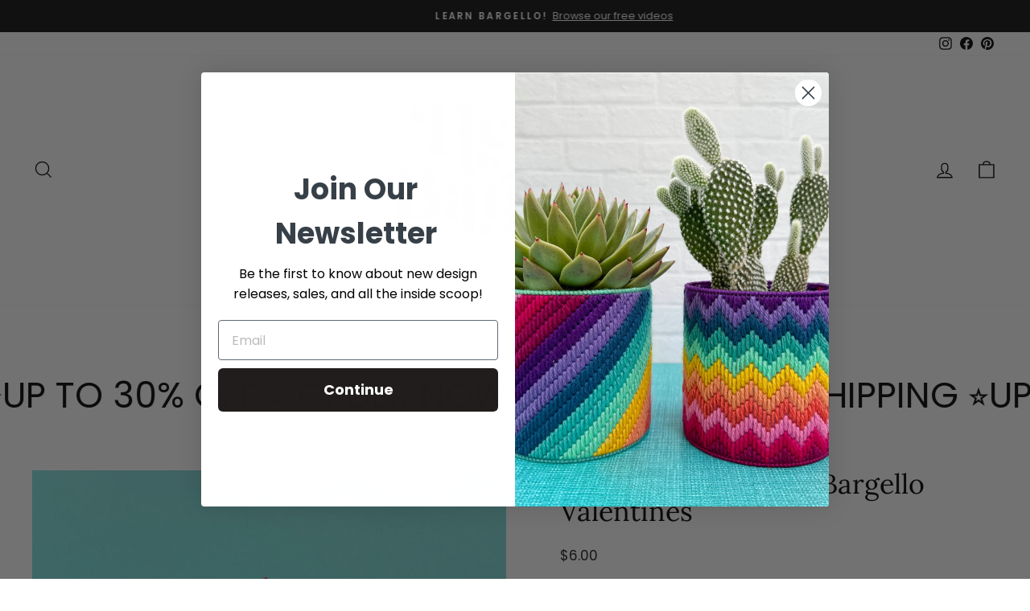

--- FILE ---
content_type: text/javascript; charset=utf-8
request_url: https://hellobargello.com/products/extra-envelopes-for-bargello-valentines.js
body_size: -211
content:
{"id":4450660319286,"title":"Extra Envelopes For Bargello Valentines","handle":"extra-envelopes-for-bargello-valentines","description":"\u003cmeta charset=\"utf-8\"\u003e\n\u003cp\u003e\u003cem\u003e \u003c\/em\u003e\u003cem\u003eExtra envelopes for our Piece of My Heart Bargello Valentine kit! If you've purchased our kit or pattern and you plan to make extra valentines, these are the correct-sized envelopes to fit. (They're the same ones as are included in the kit.)\u003c\/em\u003e\u003c\/p\u003e\n\u003cp\u003e\u003cem\u003eThis listing is for a set of \u003cstrong\u003efour red envelopes\u003c\/strong\u003e, each measuring 5\" square.\u003c\/em\u003e\u003c\/p\u003e","published_at":"2023-12-27T15:54:26-05:00","created_at":"2020-01-28T12:50:13-05:00","vendor":"Hello Bargello!","type":"","tags":["supplies"],"price":600,"price_min":600,"price_max":600,"available":true,"price_varies":false,"compare_at_price":null,"compare_at_price_min":0,"compare_at_price_max":0,"compare_at_price_varies":false,"variants":[{"id":31664335683638,"title":"Default Title","option1":"Default Title","option2":null,"option3":null,"sku":"NTN-ENV-5X5-R","requires_shipping":true,"taxable":true,"featured_image":null,"available":true,"name":"Extra Envelopes For Bargello Valentines","public_title":null,"options":["Default Title"],"price":600,"weight":14,"compare_at_price":null,"inventory_management":"shopify","barcode":"","requires_selling_plan":false,"selling_plan_allocations":[]}],"images":["\/\/cdn.shopify.com\/s\/files\/1\/0072\/6165\/1011\/files\/Envelopes_53c31f73-26b9-4c4d-8a5e-bc1f3c0b55a0.jpg?v=1703279748"],"featured_image":"\/\/cdn.shopify.com\/s\/files\/1\/0072\/6165\/1011\/files\/Envelopes_53c31f73-26b9-4c4d-8a5e-bc1f3c0b55a0.jpg?v=1703279748","options":[{"name":"Title","position":1,"values":["Default Title"]}],"url":"\/products\/extra-envelopes-for-bargello-valentines","media":[{"alt":null,"id":35991700701501,"position":1,"preview_image":{"aspect_ratio":1.0,"height":1500,"width":1500,"src":"https:\/\/cdn.shopify.com\/s\/files\/1\/0072\/6165\/1011\/files\/Envelopes_53c31f73-26b9-4c4d-8a5e-bc1f3c0b55a0.jpg?v=1703279748"},"aspect_ratio":1.0,"height":1500,"media_type":"image","src":"https:\/\/cdn.shopify.com\/s\/files\/1\/0072\/6165\/1011\/files\/Envelopes_53c31f73-26b9-4c4d-8a5e-bc1f3c0b55a0.jpg?v=1703279748","width":1500}],"requires_selling_plan":false,"selling_plan_groups":[]}

--- FILE ---
content_type: text/javascript; charset=utf-8
request_url: https://hellobargello.com/products/extra-envelopes-for-bargello-valentines.js
body_size: 370
content:
{"id":4450660319286,"title":"Extra Envelopes For Bargello Valentines","handle":"extra-envelopes-for-bargello-valentines","description":"\u003cmeta charset=\"utf-8\"\u003e\n\u003cp\u003e\u003cem\u003e \u003c\/em\u003e\u003cem\u003eExtra envelopes for our Piece of My Heart Bargello Valentine kit! If you've purchased our kit or pattern and you plan to make extra valentines, these are the correct-sized envelopes to fit. (They're the same ones as are included in the kit.)\u003c\/em\u003e\u003c\/p\u003e\n\u003cp\u003e\u003cem\u003eThis listing is for a set of \u003cstrong\u003efour red envelopes\u003c\/strong\u003e, each measuring 5\" square.\u003c\/em\u003e\u003c\/p\u003e","published_at":"2023-12-27T15:54:26-05:00","created_at":"2020-01-28T12:50:13-05:00","vendor":"Hello Bargello!","type":"","tags":["supplies"],"price":600,"price_min":600,"price_max":600,"available":true,"price_varies":false,"compare_at_price":null,"compare_at_price_min":0,"compare_at_price_max":0,"compare_at_price_varies":false,"variants":[{"id":31664335683638,"title":"Default Title","option1":"Default Title","option2":null,"option3":null,"sku":"NTN-ENV-5X5-R","requires_shipping":true,"taxable":true,"featured_image":null,"available":true,"name":"Extra Envelopes For Bargello Valentines","public_title":null,"options":["Default Title"],"price":600,"weight":14,"compare_at_price":null,"inventory_management":"shopify","barcode":"","requires_selling_plan":false,"selling_plan_allocations":[]}],"images":["\/\/cdn.shopify.com\/s\/files\/1\/0072\/6165\/1011\/files\/Envelopes_53c31f73-26b9-4c4d-8a5e-bc1f3c0b55a0.jpg?v=1703279748"],"featured_image":"\/\/cdn.shopify.com\/s\/files\/1\/0072\/6165\/1011\/files\/Envelopes_53c31f73-26b9-4c4d-8a5e-bc1f3c0b55a0.jpg?v=1703279748","options":[{"name":"Title","position":1,"values":["Default Title"]}],"url":"\/products\/extra-envelopes-for-bargello-valentines","media":[{"alt":null,"id":35991700701501,"position":1,"preview_image":{"aspect_ratio":1.0,"height":1500,"width":1500,"src":"https:\/\/cdn.shopify.com\/s\/files\/1\/0072\/6165\/1011\/files\/Envelopes_53c31f73-26b9-4c4d-8a5e-bc1f3c0b55a0.jpg?v=1703279748"},"aspect_ratio":1.0,"height":1500,"media_type":"image","src":"https:\/\/cdn.shopify.com\/s\/files\/1\/0072\/6165\/1011\/files\/Envelopes_53c31f73-26b9-4c4d-8a5e-bc1f3c0b55a0.jpg?v=1703279748","width":1500}],"requires_selling_plan":false,"selling_plan_groups":[]}

--- FILE ---
content_type: application/x-javascript
request_url: https://app.sealsubscriptions.com/shopify/public/status/shop/hello-bargello.myshopify.com.js?1765500106
body_size: -123
content:
var sealsubscriptions_settings_updated='1764950487';